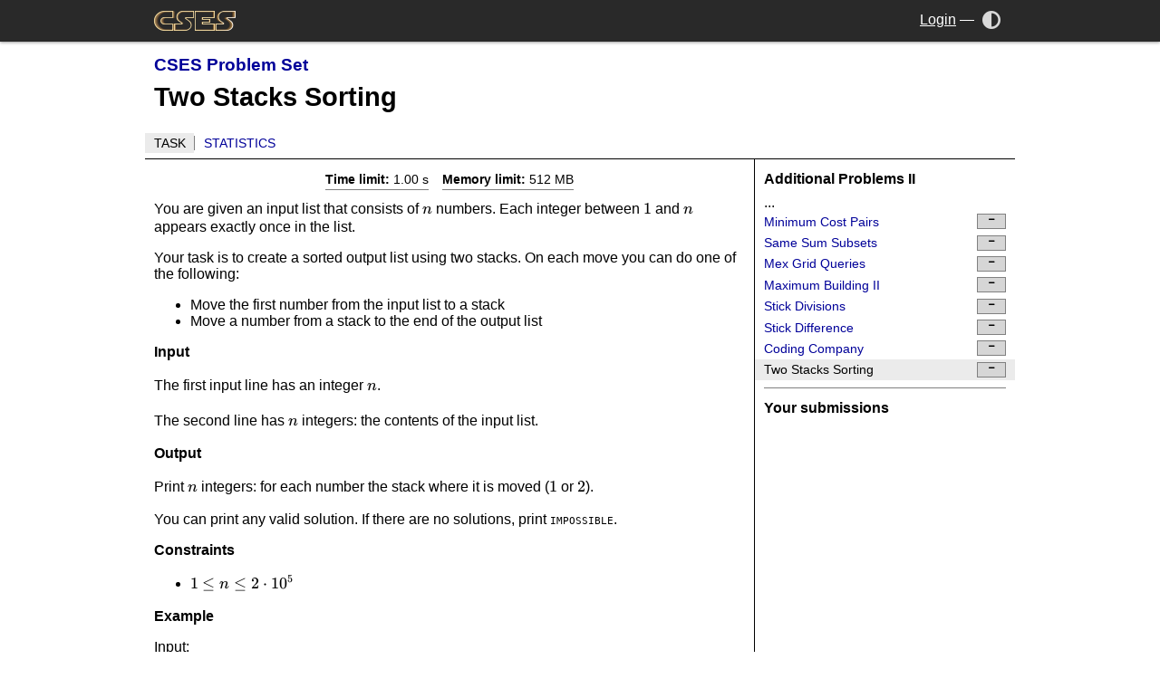

--- FILE ---
content_type: text/html; charset=UTF-8
request_url: https://cses.fi/problemset/task/2402/
body_size: 1690
content:
<!DOCTYPE html>
<html>
<head>
  <meta charset="UTF-8">
  <meta name="viewport" content="width=device-width,initial-scale=1">
  <link rel="stylesheet " type="text/css" href="/cses.css?1" id="styles">
  <link rel="stylesheet alternate" type="text/css" href="/cses-dark.css?1" id="styles-dark">
  <meta name="theme-color" content="white" id="theme-color">
  <script type="application/json" id="darkmode-enabled">false</script>
  <script src="/ui.js"></script>
  <link rel="stylesheet" type="text/css" href="/lib/fontawesome/css/all.min.css">
  <title>CSES - Two Stacks Sorting</title></head>
<body class="with-sidebar norm-width">
  <div class="header">
    <div>
      <a href="/" class="logo"><img src="/logo.png?1" alt="CSES"></a>
      <a class="menu-toggle" onclick="document.body.classList.toggle('menu-open');">
        <i class="fas fa-bars"></i>
      </a>
      <div class="controls">
                <a class="account" href="/login">Login</a>
        <span>&mdash;</span>
                        <a href="/darkmode" title="Toggle dark mode" onclick="return toggle_theme()"><i aria-label="Dark mode" class="fas fa-adjust"></i><span>Dark mode</span></a>
              </div>
    </div>
  </div>
  <div class="skeleton">
  <div class="navigation">
    <div class="title-block">
                <h3><a href="/problemset/list/">CSES Problem Set</a></h3>
                <h1>Two Stacks Sorting</h1>
        <ul class="nav">
<li><a href="/problemset/task/2402/" class="current">Task</a></li>
<li><a href="/problemset/stats/2402/">Statistics</a></li>
</ul>
    </div>
    </div>

<div class="content-wrapper">
<div class="content">

<link rel="stylesheet" href="/lib/katex/katex.min.css">
<script defer src="/lib/katex/katex.min.js"></script>
<script defer src="/lib/katex/contrib/copy-tex.min.js"></script>
<script defer src="/lib/google-code-prettify/run_prettify.js"></script>
<script>
addEventListener("DOMContentLoaded", function (e) {
    const mathElements = document.getElementsByClassName("math");
    const macros = {};
    for (let element of mathElements) {
        katex.render(element.textContent, element, {
            displayMode: element.classList.contains("math-display"),
            throwOnError: false,
            globalGroup: true,
            macros,
        });
    }
});
</script>
<ul class="task-constraints">
<li><b>Time limit:</b> 1.00 s</li>
<li><b>Memory limit:</b> 512 MB</li>
</ul>
<div class="md"><p>You are given an input list that consists of <span class="math math-inline">n</span> numbers. Each integer between <span class="math math-inline">1</span> and <span class="math math-inline">n</span> appears exactly once in the list.</p>
<p>Your task is to create a sorted output list using two stacks. On each move you can do one of the following:</p>
<ul>
<li>Move the first number from the input list to a stack</li>
<li>Move a number from a stack to the end of the output list</li>
</ul>
<h1 id="input">Input</h1>
<p>The first input line has an integer <span class="math math-inline">n</span>.</p>
<p>The second line has <span class="math math-inline">n</span> integers: the contents of the input list.</p>
<h1 id="output">Output</h1>
<p>Print <span class="math math-inline">n</span> integers: for each number the stack where it is moved (<span class="math math-inline">1</span> or <span class="math math-inline">2</span>).</p>
<p>You can print any valid solution. If there are no solutions, print <code>IMPOSSIBLE</code>.</p>
<h1 id="constraints">Constraints</h1>
<ul>
<li><span class="math math-inline">1 \le n \le 2 \cdot 10^5</span></li>
</ul>
<h1 id="example">Example</h1>
<p>Input:</p>
<pre>5
2 3 1 5 4
</pre>
<p>Output:</p>
<pre>1 2 1 1 2
</pre></div>
</div>

<div class="nav sidebar">
<h4>Additional Problems II</h4>...
<a  href="/problemset/task/3402">Minimum Cost Pairs<span class="task-score icon "></span></a><a  href="/problemset/task/3425">Same Sum Subsets<span class="task-score icon "></span></a><a  href="/problemset/task/1157">Mex Grid Queries<span class="task-score icon "></span></a><a  href="/problemset/task/1148">Maximum Building II<span class="task-score icon "></span></a><a  href="/problemset/task/1161">Stick Divisions<span class="task-score icon "></span></a><a  href="/problemset/task/3401">Stick Difference<span class="task-score icon "></span></a><a  href="/problemset/task/1665">Coding Company<span class="task-score icon "></span></a><a class="current" href="/problemset/task/2402">Two Stacks Sorting<span class="task-score icon "></span></a><hr />    <h4>Your submissions</h4>

    </div>


</div>

  </div>
</body>
</html>
